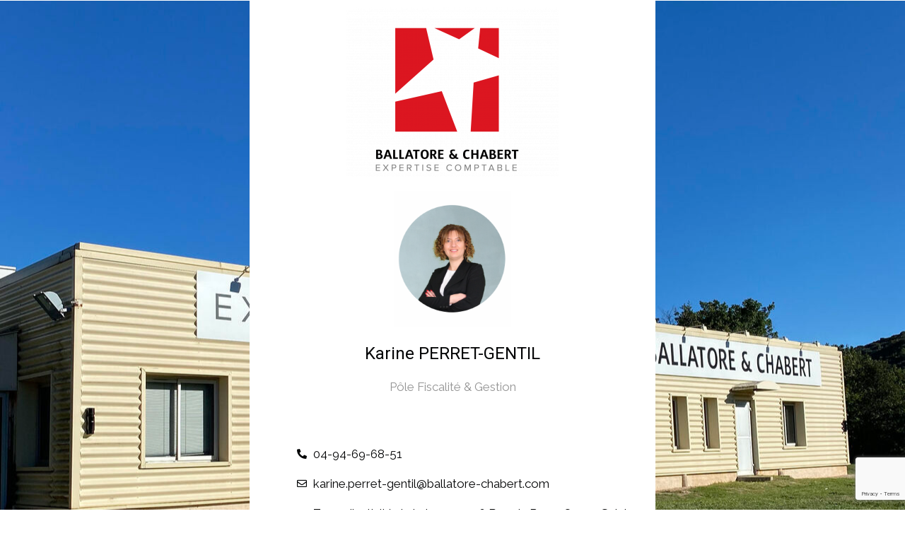

--- FILE ---
content_type: text/html; charset=utf-8
request_url: https://www.google.com/recaptcha/api2/anchor?ar=1&k=6LcST50eAAAAABc7PCDfXA2m6kF3sW_NUCG4Rina&co=aHR0cHM6Ly93d3cuYmFsbGF0b3JlLWNoYWJlcnQuY29tOjQ0Mw..&hl=en&v=PoyoqOPhxBO7pBk68S4YbpHZ&size=invisible&anchor-ms=20000&execute-ms=30000&cb=ym9ejlz5x4da
body_size: 48691
content:
<!DOCTYPE HTML><html dir="ltr" lang="en"><head><meta http-equiv="Content-Type" content="text/html; charset=UTF-8">
<meta http-equiv="X-UA-Compatible" content="IE=edge">
<title>reCAPTCHA</title>
<style type="text/css">
/* cyrillic-ext */
@font-face {
  font-family: 'Roboto';
  font-style: normal;
  font-weight: 400;
  font-stretch: 100%;
  src: url(//fonts.gstatic.com/s/roboto/v48/KFO7CnqEu92Fr1ME7kSn66aGLdTylUAMa3GUBHMdazTgWw.woff2) format('woff2');
  unicode-range: U+0460-052F, U+1C80-1C8A, U+20B4, U+2DE0-2DFF, U+A640-A69F, U+FE2E-FE2F;
}
/* cyrillic */
@font-face {
  font-family: 'Roboto';
  font-style: normal;
  font-weight: 400;
  font-stretch: 100%;
  src: url(//fonts.gstatic.com/s/roboto/v48/KFO7CnqEu92Fr1ME7kSn66aGLdTylUAMa3iUBHMdazTgWw.woff2) format('woff2');
  unicode-range: U+0301, U+0400-045F, U+0490-0491, U+04B0-04B1, U+2116;
}
/* greek-ext */
@font-face {
  font-family: 'Roboto';
  font-style: normal;
  font-weight: 400;
  font-stretch: 100%;
  src: url(//fonts.gstatic.com/s/roboto/v48/KFO7CnqEu92Fr1ME7kSn66aGLdTylUAMa3CUBHMdazTgWw.woff2) format('woff2');
  unicode-range: U+1F00-1FFF;
}
/* greek */
@font-face {
  font-family: 'Roboto';
  font-style: normal;
  font-weight: 400;
  font-stretch: 100%;
  src: url(//fonts.gstatic.com/s/roboto/v48/KFO7CnqEu92Fr1ME7kSn66aGLdTylUAMa3-UBHMdazTgWw.woff2) format('woff2');
  unicode-range: U+0370-0377, U+037A-037F, U+0384-038A, U+038C, U+038E-03A1, U+03A3-03FF;
}
/* math */
@font-face {
  font-family: 'Roboto';
  font-style: normal;
  font-weight: 400;
  font-stretch: 100%;
  src: url(//fonts.gstatic.com/s/roboto/v48/KFO7CnqEu92Fr1ME7kSn66aGLdTylUAMawCUBHMdazTgWw.woff2) format('woff2');
  unicode-range: U+0302-0303, U+0305, U+0307-0308, U+0310, U+0312, U+0315, U+031A, U+0326-0327, U+032C, U+032F-0330, U+0332-0333, U+0338, U+033A, U+0346, U+034D, U+0391-03A1, U+03A3-03A9, U+03B1-03C9, U+03D1, U+03D5-03D6, U+03F0-03F1, U+03F4-03F5, U+2016-2017, U+2034-2038, U+203C, U+2040, U+2043, U+2047, U+2050, U+2057, U+205F, U+2070-2071, U+2074-208E, U+2090-209C, U+20D0-20DC, U+20E1, U+20E5-20EF, U+2100-2112, U+2114-2115, U+2117-2121, U+2123-214F, U+2190, U+2192, U+2194-21AE, U+21B0-21E5, U+21F1-21F2, U+21F4-2211, U+2213-2214, U+2216-22FF, U+2308-230B, U+2310, U+2319, U+231C-2321, U+2336-237A, U+237C, U+2395, U+239B-23B7, U+23D0, U+23DC-23E1, U+2474-2475, U+25AF, U+25B3, U+25B7, U+25BD, U+25C1, U+25CA, U+25CC, U+25FB, U+266D-266F, U+27C0-27FF, U+2900-2AFF, U+2B0E-2B11, U+2B30-2B4C, U+2BFE, U+3030, U+FF5B, U+FF5D, U+1D400-1D7FF, U+1EE00-1EEFF;
}
/* symbols */
@font-face {
  font-family: 'Roboto';
  font-style: normal;
  font-weight: 400;
  font-stretch: 100%;
  src: url(//fonts.gstatic.com/s/roboto/v48/KFO7CnqEu92Fr1ME7kSn66aGLdTylUAMaxKUBHMdazTgWw.woff2) format('woff2');
  unicode-range: U+0001-000C, U+000E-001F, U+007F-009F, U+20DD-20E0, U+20E2-20E4, U+2150-218F, U+2190, U+2192, U+2194-2199, U+21AF, U+21E6-21F0, U+21F3, U+2218-2219, U+2299, U+22C4-22C6, U+2300-243F, U+2440-244A, U+2460-24FF, U+25A0-27BF, U+2800-28FF, U+2921-2922, U+2981, U+29BF, U+29EB, U+2B00-2BFF, U+4DC0-4DFF, U+FFF9-FFFB, U+10140-1018E, U+10190-1019C, U+101A0, U+101D0-101FD, U+102E0-102FB, U+10E60-10E7E, U+1D2C0-1D2D3, U+1D2E0-1D37F, U+1F000-1F0FF, U+1F100-1F1AD, U+1F1E6-1F1FF, U+1F30D-1F30F, U+1F315, U+1F31C, U+1F31E, U+1F320-1F32C, U+1F336, U+1F378, U+1F37D, U+1F382, U+1F393-1F39F, U+1F3A7-1F3A8, U+1F3AC-1F3AF, U+1F3C2, U+1F3C4-1F3C6, U+1F3CA-1F3CE, U+1F3D4-1F3E0, U+1F3ED, U+1F3F1-1F3F3, U+1F3F5-1F3F7, U+1F408, U+1F415, U+1F41F, U+1F426, U+1F43F, U+1F441-1F442, U+1F444, U+1F446-1F449, U+1F44C-1F44E, U+1F453, U+1F46A, U+1F47D, U+1F4A3, U+1F4B0, U+1F4B3, U+1F4B9, U+1F4BB, U+1F4BF, U+1F4C8-1F4CB, U+1F4D6, U+1F4DA, U+1F4DF, U+1F4E3-1F4E6, U+1F4EA-1F4ED, U+1F4F7, U+1F4F9-1F4FB, U+1F4FD-1F4FE, U+1F503, U+1F507-1F50B, U+1F50D, U+1F512-1F513, U+1F53E-1F54A, U+1F54F-1F5FA, U+1F610, U+1F650-1F67F, U+1F687, U+1F68D, U+1F691, U+1F694, U+1F698, U+1F6AD, U+1F6B2, U+1F6B9-1F6BA, U+1F6BC, U+1F6C6-1F6CF, U+1F6D3-1F6D7, U+1F6E0-1F6EA, U+1F6F0-1F6F3, U+1F6F7-1F6FC, U+1F700-1F7FF, U+1F800-1F80B, U+1F810-1F847, U+1F850-1F859, U+1F860-1F887, U+1F890-1F8AD, U+1F8B0-1F8BB, U+1F8C0-1F8C1, U+1F900-1F90B, U+1F93B, U+1F946, U+1F984, U+1F996, U+1F9E9, U+1FA00-1FA6F, U+1FA70-1FA7C, U+1FA80-1FA89, U+1FA8F-1FAC6, U+1FACE-1FADC, U+1FADF-1FAE9, U+1FAF0-1FAF8, U+1FB00-1FBFF;
}
/* vietnamese */
@font-face {
  font-family: 'Roboto';
  font-style: normal;
  font-weight: 400;
  font-stretch: 100%;
  src: url(//fonts.gstatic.com/s/roboto/v48/KFO7CnqEu92Fr1ME7kSn66aGLdTylUAMa3OUBHMdazTgWw.woff2) format('woff2');
  unicode-range: U+0102-0103, U+0110-0111, U+0128-0129, U+0168-0169, U+01A0-01A1, U+01AF-01B0, U+0300-0301, U+0303-0304, U+0308-0309, U+0323, U+0329, U+1EA0-1EF9, U+20AB;
}
/* latin-ext */
@font-face {
  font-family: 'Roboto';
  font-style: normal;
  font-weight: 400;
  font-stretch: 100%;
  src: url(//fonts.gstatic.com/s/roboto/v48/KFO7CnqEu92Fr1ME7kSn66aGLdTylUAMa3KUBHMdazTgWw.woff2) format('woff2');
  unicode-range: U+0100-02BA, U+02BD-02C5, U+02C7-02CC, U+02CE-02D7, U+02DD-02FF, U+0304, U+0308, U+0329, U+1D00-1DBF, U+1E00-1E9F, U+1EF2-1EFF, U+2020, U+20A0-20AB, U+20AD-20C0, U+2113, U+2C60-2C7F, U+A720-A7FF;
}
/* latin */
@font-face {
  font-family: 'Roboto';
  font-style: normal;
  font-weight: 400;
  font-stretch: 100%;
  src: url(//fonts.gstatic.com/s/roboto/v48/KFO7CnqEu92Fr1ME7kSn66aGLdTylUAMa3yUBHMdazQ.woff2) format('woff2');
  unicode-range: U+0000-00FF, U+0131, U+0152-0153, U+02BB-02BC, U+02C6, U+02DA, U+02DC, U+0304, U+0308, U+0329, U+2000-206F, U+20AC, U+2122, U+2191, U+2193, U+2212, U+2215, U+FEFF, U+FFFD;
}
/* cyrillic-ext */
@font-face {
  font-family: 'Roboto';
  font-style: normal;
  font-weight: 500;
  font-stretch: 100%;
  src: url(//fonts.gstatic.com/s/roboto/v48/KFO7CnqEu92Fr1ME7kSn66aGLdTylUAMa3GUBHMdazTgWw.woff2) format('woff2');
  unicode-range: U+0460-052F, U+1C80-1C8A, U+20B4, U+2DE0-2DFF, U+A640-A69F, U+FE2E-FE2F;
}
/* cyrillic */
@font-face {
  font-family: 'Roboto';
  font-style: normal;
  font-weight: 500;
  font-stretch: 100%;
  src: url(//fonts.gstatic.com/s/roboto/v48/KFO7CnqEu92Fr1ME7kSn66aGLdTylUAMa3iUBHMdazTgWw.woff2) format('woff2');
  unicode-range: U+0301, U+0400-045F, U+0490-0491, U+04B0-04B1, U+2116;
}
/* greek-ext */
@font-face {
  font-family: 'Roboto';
  font-style: normal;
  font-weight: 500;
  font-stretch: 100%;
  src: url(//fonts.gstatic.com/s/roboto/v48/KFO7CnqEu92Fr1ME7kSn66aGLdTylUAMa3CUBHMdazTgWw.woff2) format('woff2');
  unicode-range: U+1F00-1FFF;
}
/* greek */
@font-face {
  font-family: 'Roboto';
  font-style: normal;
  font-weight: 500;
  font-stretch: 100%;
  src: url(//fonts.gstatic.com/s/roboto/v48/KFO7CnqEu92Fr1ME7kSn66aGLdTylUAMa3-UBHMdazTgWw.woff2) format('woff2');
  unicode-range: U+0370-0377, U+037A-037F, U+0384-038A, U+038C, U+038E-03A1, U+03A3-03FF;
}
/* math */
@font-face {
  font-family: 'Roboto';
  font-style: normal;
  font-weight: 500;
  font-stretch: 100%;
  src: url(//fonts.gstatic.com/s/roboto/v48/KFO7CnqEu92Fr1ME7kSn66aGLdTylUAMawCUBHMdazTgWw.woff2) format('woff2');
  unicode-range: U+0302-0303, U+0305, U+0307-0308, U+0310, U+0312, U+0315, U+031A, U+0326-0327, U+032C, U+032F-0330, U+0332-0333, U+0338, U+033A, U+0346, U+034D, U+0391-03A1, U+03A3-03A9, U+03B1-03C9, U+03D1, U+03D5-03D6, U+03F0-03F1, U+03F4-03F5, U+2016-2017, U+2034-2038, U+203C, U+2040, U+2043, U+2047, U+2050, U+2057, U+205F, U+2070-2071, U+2074-208E, U+2090-209C, U+20D0-20DC, U+20E1, U+20E5-20EF, U+2100-2112, U+2114-2115, U+2117-2121, U+2123-214F, U+2190, U+2192, U+2194-21AE, U+21B0-21E5, U+21F1-21F2, U+21F4-2211, U+2213-2214, U+2216-22FF, U+2308-230B, U+2310, U+2319, U+231C-2321, U+2336-237A, U+237C, U+2395, U+239B-23B7, U+23D0, U+23DC-23E1, U+2474-2475, U+25AF, U+25B3, U+25B7, U+25BD, U+25C1, U+25CA, U+25CC, U+25FB, U+266D-266F, U+27C0-27FF, U+2900-2AFF, U+2B0E-2B11, U+2B30-2B4C, U+2BFE, U+3030, U+FF5B, U+FF5D, U+1D400-1D7FF, U+1EE00-1EEFF;
}
/* symbols */
@font-face {
  font-family: 'Roboto';
  font-style: normal;
  font-weight: 500;
  font-stretch: 100%;
  src: url(//fonts.gstatic.com/s/roboto/v48/KFO7CnqEu92Fr1ME7kSn66aGLdTylUAMaxKUBHMdazTgWw.woff2) format('woff2');
  unicode-range: U+0001-000C, U+000E-001F, U+007F-009F, U+20DD-20E0, U+20E2-20E4, U+2150-218F, U+2190, U+2192, U+2194-2199, U+21AF, U+21E6-21F0, U+21F3, U+2218-2219, U+2299, U+22C4-22C6, U+2300-243F, U+2440-244A, U+2460-24FF, U+25A0-27BF, U+2800-28FF, U+2921-2922, U+2981, U+29BF, U+29EB, U+2B00-2BFF, U+4DC0-4DFF, U+FFF9-FFFB, U+10140-1018E, U+10190-1019C, U+101A0, U+101D0-101FD, U+102E0-102FB, U+10E60-10E7E, U+1D2C0-1D2D3, U+1D2E0-1D37F, U+1F000-1F0FF, U+1F100-1F1AD, U+1F1E6-1F1FF, U+1F30D-1F30F, U+1F315, U+1F31C, U+1F31E, U+1F320-1F32C, U+1F336, U+1F378, U+1F37D, U+1F382, U+1F393-1F39F, U+1F3A7-1F3A8, U+1F3AC-1F3AF, U+1F3C2, U+1F3C4-1F3C6, U+1F3CA-1F3CE, U+1F3D4-1F3E0, U+1F3ED, U+1F3F1-1F3F3, U+1F3F5-1F3F7, U+1F408, U+1F415, U+1F41F, U+1F426, U+1F43F, U+1F441-1F442, U+1F444, U+1F446-1F449, U+1F44C-1F44E, U+1F453, U+1F46A, U+1F47D, U+1F4A3, U+1F4B0, U+1F4B3, U+1F4B9, U+1F4BB, U+1F4BF, U+1F4C8-1F4CB, U+1F4D6, U+1F4DA, U+1F4DF, U+1F4E3-1F4E6, U+1F4EA-1F4ED, U+1F4F7, U+1F4F9-1F4FB, U+1F4FD-1F4FE, U+1F503, U+1F507-1F50B, U+1F50D, U+1F512-1F513, U+1F53E-1F54A, U+1F54F-1F5FA, U+1F610, U+1F650-1F67F, U+1F687, U+1F68D, U+1F691, U+1F694, U+1F698, U+1F6AD, U+1F6B2, U+1F6B9-1F6BA, U+1F6BC, U+1F6C6-1F6CF, U+1F6D3-1F6D7, U+1F6E0-1F6EA, U+1F6F0-1F6F3, U+1F6F7-1F6FC, U+1F700-1F7FF, U+1F800-1F80B, U+1F810-1F847, U+1F850-1F859, U+1F860-1F887, U+1F890-1F8AD, U+1F8B0-1F8BB, U+1F8C0-1F8C1, U+1F900-1F90B, U+1F93B, U+1F946, U+1F984, U+1F996, U+1F9E9, U+1FA00-1FA6F, U+1FA70-1FA7C, U+1FA80-1FA89, U+1FA8F-1FAC6, U+1FACE-1FADC, U+1FADF-1FAE9, U+1FAF0-1FAF8, U+1FB00-1FBFF;
}
/* vietnamese */
@font-face {
  font-family: 'Roboto';
  font-style: normal;
  font-weight: 500;
  font-stretch: 100%;
  src: url(//fonts.gstatic.com/s/roboto/v48/KFO7CnqEu92Fr1ME7kSn66aGLdTylUAMa3OUBHMdazTgWw.woff2) format('woff2');
  unicode-range: U+0102-0103, U+0110-0111, U+0128-0129, U+0168-0169, U+01A0-01A1, U+01AF-01B0, U+0300-0301, U+0303-0304, U+0308-0309, U+0323, U+0329, U+1EA0-1EF9, U+20AB;
}
/* latin-ext */
@font-face {
  font-family: 'Roboto';
  font-style: normal;
  font-weight: 500;
  font-stretch: 100%;
  src: url(//fonts.gstatic.com/s/roboto/v48/KFO7CnqEu92Fr1ME7kSn66aGLdTylUAMa3KUBHMdazTgWw.woff2) format('woff2');
  unicode-range: U+0100-02BA, U+02BD-02C5, U+02C7-02CC, U+02CE-02D7, U+02DD-02FF, U+0304, U+0308, U+0329, U+1D00-1DBF, U+1E00-1E9F, U+1EF2-1EFF, U+2020, U+20A0-20AB, U+20AD-20C0, U+2113, U+2C60-2C7F, U+A720-A7FF;
}
/* latin */
@font-face {
  font-family: 'Roboto';
  font-style: normal;
  font-weight: 500;
  font-stretch: 100%;
  src: url(//fonts.gstatic.com/s/roboto/v48/KFO7CnqEu92Fr1ME7kSn66aGLdTylUAMa3yUBHMdazQ.woff2) format('woff2');
  unicode-range: U+0000-00FF, U+0131, U+0152-0153, U+02BB-02BC, U+02C6, U+02DA, U+02DC, U+0304, U+0308, U+0329, U+2000-206F, U+20AC, U+2122, U+2191, U+2193, U+2212, U+2215, U+FEFF, U+FFFD;
}
/* cyrillic-ext */
@font-face {
  font-family: 'Roboto';
  font-style: normal;
  font-weight: 900;
  font-stretch: 100%;
  src: url(//fonts.gstatic.com/s/roboto/v48/KFO7CnqEu92Fr1ME7kSn66aGLdTylUAMa3GUBHMdazTgWw.woff2) format('woff2');
  unicode-range: U+0460-052F, U+1C80-1C8A, U+20B4, U+2DE0-2DFF, U+A640-A69F, U+FE2E-FE2F;
}
/* cyrillic */
@font-face {
  font-family: 'Roboto';
  font-style: normal;
  font-weight: 900;
  font-stretch: 100%;
  src: url(//fonts.gstatic.com/s/roboto/v48/KFO7CnqEu92Fr1ME7kSn66aGLdTylUAMa3iUBHMdazTgWw.woff2) format('woff2');
  unicode-range: U+0301, U+0400-045F, U+0490-0491, U+04B0-04B1, U+2116;
}
/* greek-ext */
@font-face {
  font-family: 'Roboto';
  font-style: normal;
  font-weight: 900;
  font-stretch: 100%;
  src: url(//fonts.gstatic.com/s/roboto/v48/KFO7CnqEu92Fr1ME7kSn66aGLdTylUAMa3CUBHMdazTgWw.woff2) format('woff2');
  unicode-range: U+1F00-1FFF;
}
/* greek */
@font-face {
  font-family: 'Roboto';
  font-style: normal;
  font-weight: 900;
  font-stretch: 100%;
  src: url(//fonts.gstatic.com/s/roboto/v48/KFO7CnqEu92Fr1ME7kSn66aGLdTylUAMa3-UBHMdazTgWw.woff2) format('woff2');
  unicode-range: U+0370-0377, U+037A-037F, U+0384-038A, U+038C, U+038E-03A1, U+03A3-03FF;
}
/* math */
@font-face {
  font-family: 'Roboto';
  font-style: normal;
  font-weight: 900;
  font-stretch: 100%;
  src: url(//fonts.gstatic.com/s/roboto/v48/KFO7CnqEu92Fr1ME7kSn66aGLdTylUAMawCUBHMdazTgWw.woff2) format('woff2');
  unicode-range: U+0302-0303, U+0305, U+0307-0308, U+0310, U+0312, U+0315, U+031A, U+0326-0327, U+032C, U+032F-0330, U+0332-0333, U+0338, U+033A, U+0346, U+034D, U+0391-03A1, U+03A3-03A9, U+03B1-03C9, U+03D1, U+03D5-03D6, U+03F0-03F1, U+03F4-03F5, U+2016-2017, U+2034-2038, U+203C, U+2040, U+2043, U+2047, U+2050, U+2057, U+205F, U+2070-2071, U+2074-208E, U+2090-209C, U+20D0-20DC, U+20E1, U+20E5-20EF, U+2100-2112, U+2114-2115, U+2117-2121, U+2123-214F, U+2190, U+2192, U+2194-21AE, U+21B0-21E5, U+21F1-21F2, U+21F4-2211, U+2213-2214, U+2216-22FF, U+2308-230B, U+2310, U+2319, U+231C-2321, U+2336-237A, U+237C, U+2395, U+239B-23B7, U+23D0, U+23DC-23E1, U+2474-2475, U+25AF, U+25B3, U+25B7, U+25BD, U+25C1, U+25CA, U+25CC, U+25FB, U+266D-266F, U+27C0-27FF, U+2900-2AFF, U+2B0E-2B11, U+2B30-2B4C, U+2BFE, U+3030, U+FF5B, U+FF5D, U+1D400-1D7FF, U+1EE00-1EEFF;
}
/* symbols */
@font-face {
  font-family: 'Roboto';
  font-style: normal;
  font-weight: 900;
  font-stretch: 100%;
  src: url(//fonts.gstatic.com/s/roboto/v48/KFO7CnqEu92Fr1ME7kSn66aGLdTylUAMaxKUBHMdazTgWw.woff2) format('woff2');
  unicode-range: U+0001-000C, U+000E-001F, U+007F-009F, U+20DD-20E0, U+20E2-20E4, U+2150-218F, U+2190, U+2192, U+2194-2199, U+21AF, U+21E6-21F0, U+21F3, U+2218-2219, U+2299, U+22C4-22C6, U+2300-243F, U+2440-244A, U+2460-24FF, U+25A0-27BF, U+2800-28FF, U+2921-2922, U+2981, U+29BF, U+29EB, U+2B00-2BFF, U+4DC0-4DFF, U+FFF9-FFFB, U+10140-1018E, U+10190-1019C, U+101A0, U+101D0-101FD, U+102E0-102FB, U+10E60-10E7E, U+1D2C0-1D2D3, U+1D2E0-1D37F, U+1F000-1F0FF, U+1F100-1F1AD, U+1F1E6-1F1FF, U+1F30D-1F30F, U+1F315, U+1F31C, U+1F31E, U+1F320-1F32C, U+1F336, U+1F378, U+1F37D, U+1F382, U+1F393-1F39F, U+1F3A7-1F3A8, U+1F3AC-1F3AF, U+1F3C2, U+1F3C4-1F3C6, U+1F3CA-1F3CE, U+1F3D4-1F3E0, U+1F3ED, U+1F3F1-1F3F3, U+1F3F5-1F3F7, U+1F408, U+1F415, U+1F41F, U+1F426, U+1F43F, U+1F441-1F442, U+1F444, U+1F446-1F449, U+1F44C-1F44E, U+1F453, U+1F46A, U+1F47D, U+1F4A3, U+1F4B0, U+1F4B3, U+1F4B9, U+1F4BB, U+1F4BF, U+1F4C8-1F4CB, U+1F4D6, U+1F4DA, U+1F4DF, U+1F4E3-1F4E6, U+1F4EA-1F4ED, U+1F4F7, U+1F4F9-1F4FB, U+1F4FD-1F4FE, U+1F503, U+1F507-1F50B, U+1F50D, U+1F512-1F513, U+1F53E-1F54A, U+1F54F-1F5FA, U+1F610, U+1F650-1F67F, U+1F687, U+1F68D, U+1F691, U+1F694, U+1F698, U+1F6AD, U+1F6B2, U+1F6B9-1F6BA, U+1F6BC, U+1F6C6-1F6CF, U+1F6D3-1F6D7, U+1F6E0-1F6EA, U+1F6F0-1F6F3, U+1F6F7-1F6FC, U+1F700-1F7FF, U+1F800-1F80B, U+1F810-1F847, U+1F850-1F859, U+1F860-1F887, U+1F890-1F8AD, U+1F8B0-1F8BB, U+1F8C0-1F8C1, U+1F900-1F90B, U+1F93B, U+1F946, U+1F984, U+1F996, U+1F9E9, U+1FA00-1FA6F, U+1FA70-1FA7C, U+1FA80-1FA89, U+1FA8F-1FAC6, U+1FACE-1FADC, U+1FADF-1FAE9, U+1FAF0-1FAF8, U+1FB00-1FBFF;
}
/* vietnamese */
@font-face {
  font-family: 'Roboto';
  font-style: normal;
  font-weight: 900;
  font-stretch: 100%;
  src: url(//fonts.gstatic.com/s/roboto/v48/KFO7CnqEu92Fr1ME7kSn66aGLdTylUAMa3OUBHMdazTgWw.woff2) format('woff2');
  unicode-range: U+0102-0103, U+0110-0111, U+0128-0129, U+0168-0169, U+01A0-01A1, U+01AF-01B0, U+0300-0301, U+0303-0304, U+0308-0309, U+0323, U+0329, U+1EA0-1EF9, U+20AB;
}
/* latin-ext */
@font-face {
  font-family: 'Roboto';
  font-style: normal;
  font-weight: 900;
  font-stretch: 100%;
  src: url(//fonts.gstatic.com/s/roboto/v48/KFO7CnqEu92Fr1ME7kSn66aGLdTylUAMa3KUBHMdazTgWw.woff2) format('woff2');
  unicode-range: U+0100-02BA, U+02BD-02C5, U+02C7-02CC, U+02CE-02D7, U+02DD-02FF, U+0304, U+0308, U+0329, U+1D00-1DBF, U+1E00-1E9F, U+1EF2-1EFF, U+2020, U+20A0-20AB, U+20AD-20C0, U+2113, U+2C60-2C7F, U+A720-A7FF;
}
/* latin */
@font-face {
  font-family: 'Roboto';
  font-style: normal;
  font-weight: 900;
  font-stretch: 100%;
  src: url(//fonts.gstatic.com/s/roboto/v48/KFO7CnqEu92Fr1ME7kSn66aGLdTylUAMa3yUBHMdazQ.woff2) format('woff2');
  unicode-range: U+0000-00FF, U+0131, U+0152-0153, U+02BB-02BC, U+02C6, U+02DA, U+02DC, U+0304, U+0308, U+0329, U+2000-206F, U+20AC, U+2122, U+2191, U+2193, U+2212, U+2215, U+FEFF, U+FFFD;
}

</style>
<link rel="stylesheet" type="text/css" href="https://www.gstatic.com/recaptcha/releases/PoyoqOPhxBO7pBk68S4YbpHZ/styles__ltr.css">
<script nonce="rbUuqr6fWuMkEXgU-T_slQ" type="text/javascript">window['__recaptcha_api'] = 'https://www.google.com/recaptcha/api2/';</script>
<script type="text/javascript" src="https://www.gstatic.com/recaptcha/releases/PoyoqOPhxBO7pBk68S4YbpHZ/recaptcha__en.js" nonce="rbUuqr6fWuMkEXgU-T_slQ">
      
    </script></head>
<body><div id="rc-anchor-alert" class="rc-anchor-alert"></div>
<input type="hidden" id="recaptcha-token" value="[base64]">
<script type="text/javascript" nonce="rbUuqr6fWuMkEXgU-T_slQ">
      recaptcha.anchor.Main.init("[\x22ainput\x22,[\x22bgdata\x22,\x22\x22,\[base64]/[base64]/UltIKytdPWE6KGE8MjA0OD9SW0grK109YT4+NnwxOTI6KChhJjY0NTEyKT09NTUyOTYmJnErMTxoLmxlbmd0aCYmKGguY2hhckNvZGVBdChxKzEpJjY0NTEyKT09NTYzMjA/[base64]/MjU1OlI/[base64]/[base64]/[base64]/[base64]/[base64]/[base64]/[base64]/[base64]/[base64]/[base64]\x22,\[base64]\x22,\x22wrrDvMOZbylBwrw/woVGSMKSXMOfZsOiZ251XsK9GSvDm8OwZ8K0fCF1wo/DjMOSw4XDo8KsI18cw5YwJgXDoHnDncOLA8KOwq7DhTvDrMOJw7V2w7cXwrxGwoJYw7DCgjNDw50aTT5kwpbDocKww6PCtcKSwp7Dg8KKw70JWWgadcKVw78qRFd6FipFOXrDlsKywoU4IMKrw48KecKEV0HCqQDDu8KWwoHDp1YKw5vCowFUCsKJw5nDs2U9FcO/[base64]/ComzDosObORTDmj/CkMOwPWB2w5ROw4HDs8Opw75GEgrCg8OYFnRDDU8HBcOvwrtdwp58IA9ww7dSwrrCvsOVw5XDh8Omwq9oUcKFw5RRw5TDtsOAw65AfcOrSCfDlsOWwod6OsKBw6TCiMOgbcKXw6tcw6hdw5NVwoTDj8KNw7Q6w4TCgH/DjkgWw4TDuk3Ciix/[base64]/CocKOwoTCjMOfQyJVw4TDmgrDscKAw5xUZsKGw5NYTcOgH8OTLhbCqsOiO8OybsO/wq4qXcKGwr3DpXR2wrAXEj8dMMOuXxTCokMEFMODXMOow43DiTfCkmbDr3kQw6XCpHk8woHCij56NzPDpMOew50kw5NlAQPCkWJ5wr/CrnYDBnzDl8O3w7zDhj9HZ8Kaw5U6w6XChcKVwofDkMOMMcKgwrgGKsOMU8KYYMOMPWomwpDCscK5PsKAeQdPM8OwBDnDhMOLw40vYinDk1nCnQzCpsOvw63DpxnCshPCrcOWwqsSw6JBwrUbwrLCpMKtwo/CkSJVw5J3fn3Do8KRwp5le24ZdFZ3VG/Di8KKTSA6LxpAXcOlLsOcMMK1aR/ClsOJKwDDqMK1O8KTw77DqgZ5MxcCwqgBR8OnwrzCqwl6AsKHXDDDjMOywqNFw70IEMOHASrDkwbChhMWw70rw6nDj8KMw4XCpGwBLnxKQMOCFcOhO8Olw5jDmzlAwoTClsOveQw9ZcOwZ8O8wobDscO1MgfDpcK7w5ogw5AKHX/DgcKmWCzCn0RPw4bCqcKAVsKDwrvCtXkyw6TDksKWIMOPBMOXwp4jAU/[base64]/[base64]/[base64]/CvksIw6rDhcKFBsO9J8KzGsK6aWXCnUdMU17Ds8KCwotGJMK5w7DDlMK3RmPCtw3DrcO8I8KIwqIywoXCjcOzwo/[base64]/DnMOyw5MrwrAuwoMFHS7DlcOzKsOOasKsRi1AwrzDnQtia0nCt2pMEMKjNSx8wqTClsKRMjTDlMOBNMKtw7/[base64]/EMOwwpDChFRZUcK4wrvCl8O3ElB6w7nDuMOMwr1sNsOQw4PCkjQcY1nDhRfCq8Opw5wvw67DsMKQwqfCmTbDtF7CtyTDk8OCwo9tw4JxfsKJwqcZUittLcKNPl8wP8Kyw5UVw5XCjFDCilXDkXLDi8KYwqPCi0zDisKOwprDvGfCssOww7/[base64]/wrnDjw7CrMO+bGDCjXHCm1NmHzowwrYqTsO+IMKyw4vDnynDtTXDiXhSTiUrwoUDXsKbwr9Bwqo8aU0eBsO2JwXCtsOLZgAfwqHDozjCjWPDiW/Ci0QjG0cTw4MXw7/DpEjDuXvDqMOjw6Abwq3CsR0hOB0VwqTCs0VVFDg3DgrCtsOsw7sqwpg0w6w7NMOXAsK4w4cNwpBoXH/[base64]/Dp8KkU8KKw73DrMKRw5DDkwh6akYvw6RZOMONw4gsJj/DvBvCtsK3w7jDv8K9w6rCssK3KifDmcK8wqXCiWHCvsOfNkbClsOOwpDDplfCuxMvwpc5w67DhcKWQT5hI3fCjMOywrPCl8KUccOCV8OfBMKrZsKjNMObSkLCklZBI8KBwofDgsOOwoLCtn0DHcKJwp/[base64]/CtMKOdihTw7PCsMOjX8Kaw5zDv0vDmEPCtsKOwojDq8KXDj/DplfCmFLCmsK9HcOHdx5HY0MYwojCvFRCw6HDq8OyXsOvw5vCrWRsw7tRSsK4wqsIZjJMJCfCpGLCg0lGasOYw4JnZsOfwoYIeCjCgGMWw5bDu8KJKMKfdMKZNsO2wrXChMKtwrluwrVmWMObZ2HDrktNw53DrS7DrBADwpwKB8O/wrtlwp7DocOGwoFeXzQjwpPCh8OkZVHCicKpQ8Oaw4Egw7dJFcOiJsKmAMK+w551T8O0MWjCvW0HGU1hwoLCuFc9wprCosKOMsKYLsO4wo3DvMKlM0nDl8K8CXE1woLCtMOSMcKrG13DtsK2TivCksK/woNsw7FiwqfDq8OVXT1VJcOgdVvCqjRaH8KRTTXCj8KFwoQmSy3Ch0nCmnzCohrDmBsCw7VQw6fCg3vCnwxtLMO8fj8uw53CksOtAHDCmW/DvMO8w5QQw7ggw7QKcgvCmTnDkMKFw4dWwqIMN1snw7IcF8KlZ8OpfMOtwo9uw4PDmjw/w4rCjMKZRwXChcKnw7lrw77Ci8K1F8O6B3LCiBzDtAnCk2XChx7DnFZuwpJVwqXDlcK6w70swoE8I8OKIzRHw7HCjcO9w6LCukZ9w59bw6zCqMO/[base64]/[base64]/[base64]/DrxpMwqpiw4NAWMKyVV/[base64]/CgsKAZcKSwphyw47Drgc0wqRVDkECwq7DnE7CnsOrNsOow6/Ds8OBwoPCqjfDi8KwZ8OrwrYdwqrDisOJw7TCrMKwVcKOdktURcKXBSnDlBbDk8OhHcOKwrrDmMOMGhwTwqPDtMOKw64uw7fCvRXDt8OOw5DDn8OJw5nCqMOVwp0fMx5sNC/DrkMDw4Qyw41wGQBjMFzDkMO9w7vCt2HCksObLhHCsQfCu8KiB8KKDG7CocOkD8KRwrlUNX9+GsK/wrsow7nCrDBHwqTCscKfGsKZwrYyw6IeOcOsVwTCk8KyPsKgI2pNw4rCqsOVB8K+w6oAwohxLyhDw7XCuyIuAMOaLMKzeTIYw4Q7wrnCjMOwDcKqw7JaI8K2IMKoUmVcw57Ch8ODHsKHFsOXZ8OJecKPaMK1HDExBcKmw7pew6/CksOFw4ISIkDCjcOqwp3DsRQOLQl2wqLCq3xtw5HDmXDDrMKCwqwdXiPCn8K7KybDn8OfU2HCixHCvX9Wc8Knw6HDhMKswqx5dcO5QsK3wrxmwq/Crn8GZMOLTsK+bUUHwqbDoXR7w5YXEMKkAcOSI2/[base64]/w6w3V0HDrcOIw5HDrMKdw4DCuwDCnh7DqybDvEvCjhnCp8OTwqfDiULCu29hRcKewrPCozrCvUfCv2xjw65Fwr/DusOOw4nDhRMEbMOHw73DscKmQcOVwqvDusKow6rDhDt1w5AWwqFxw4ABwp3Clmw3w4p+CV/DlsOuTj3DiWjDlsO5MsOsw4N4w4Q4JMKyw57Dq8OKDnjCgDgoQwjDjBZ5wq0Pw5vCjEIvXWfCi25kGcKvVHJ2w6BwCDxew6TDl8KwKkVswq9+w4NIw4MsKcKyU8O8w5rCgMKkwpDDscKgw6YNwrfCiDtiwp/CrAvCt8KBBC/CqmPCr8O4c8OJeHJCw6lXw4JNfTDChjp3wpciw7x3CkYTcMO8XMOlSsKeCsKnw4Nzw5vDiMOAJUTCoRsewqARAcKPw47Dum44d2vDr0PCmF1vw6/Cgw0sasOOOADDn03DtTIJUivDmMKWw4QCSsOoesKgwqxRwoc5wrNiMF14wonDpsKfwo/DiFgewrPCqldIEEZfHMOWwoXCoHbCrjICwqrDgTMybF0KCcObF1nDisK8w4PDnsKbS3TDkhhkMsK5woAJWVnDscKCwrxVYmkTYsOTw6jDsSnDt8OWwqcSPzHCnVlMw4F9wpZuBsOhAAHDln/Cq8O+woQywp1cATjCqsKmSXTDl8Oew5bCqsO/XxNrL8Kewo7DkT1TLWtiwpYyN3PCm0jCvD56CMO6wqBew5/CoC7Do0LCkmbDj1rDiDfDr8KFCcOPbRpCwpMDMxI6w643w5hULMKcPhULZls/WAUiwpjCqEfDii7CtMOaw5sBwqs/w4LCmcOaw6F0F8OGwp3DusKXMw7CvEDDmcKZwoY4woUIw5ARCX/Cqmt2w54QbRLCn8O3GMKrdV3Cq0YcPsOQw50ZYXkOM8OZw4/ChQ9pwpPDncKkwozDgMOTMS50QsKiwqrCmsOlfnvDkMOQw4/DinTClsKtwprDpcKdwphnbQDCrMKmAsOhTCbCtMKlwqjChSogwrvDlUpzw5/[base64]/Dg8OYEEwOwp/CsCLCjToOwqfCucK6w7AMwovDssOAK8KcHMKcCMKFw6AzYBnDumgcVl3CtsOWKkIBBcK1w5gJwo01EsOMwp5Lwq5aw6dsBsOPI8KUwqB/WRM9w6N1wpPDqsO3W8O/NhbCksO3woQgwqTDssOcBMOHwpPCuMOLwp4zwqrCiMKlG0/CtWsuwq3ClMO6eG17ccOtLXbDmsOfwoh9w7XDksOzwow4wp3DoX18w4V1wrAnwrJJdBTCiDrCumTCkA/DhMOmdxHCrl8VPcKPeB7DncORw6wqKidNR0FHBMOCw4/[base64]/DgFFrO8OAfsO7RMOmfFfCi1PDsQhlwo/DgkjDjHItBAXDqMKoNsKdUDHDujt4HMKzwqpGBi/CiCpTw7RMw6vCgMO5wotIQ3rCgCLCoCdVw7HDjDQ+wo7DvFVmwq3CiVtrw6LCmD9BwoIow59AwoUUw51Rw4YiL8KcwpjDv1bCo8OUEsKQb8K+wo3ClwlXfAMNacK2w6TCgcKHAsKpwrVMw44EJyx/woPCu3Amw7zCtSREw6nDn29fw5xww57CmQ0/wrU/w7fCoMKXSy/Dpg5eOsOxZ8OLwqvCicOgUAY6GsO3w4LCugPDjMOJw6fCqcO2JMKXDSJHTwAKwp3ComluwpzDlcKywrY5w7wpwrzDsX7CjcO3BcKOwpN4KB0aMMKvwqURw5rDt8OYwqYxUcKHJcOuGWTDsMK4w5rDpCXChcKWVsOJdMOyH2dyJwU3wrENw4dUw5DCpjzDtFd1E8OcSm/DtmIJWcK+w6XCsW5XwoPCtjFYXWDCtG/[base64]/[base64]/[base64]/wpVJMyPCv8KKJwnDj8KETMKlw6dXw5c+IsOVw6TDrcOywojDj1LDl8KcwpbDosKvekzDq1RsbcKQwozDoMKNwo9tOAU5KRvCtjhQwrTCjER+w7LCisOyw6DCnsOAwq3Cn2fDn8O4w5jDjn/CtxrCrMORESp5wpFkQ0DDvMOmw5TCnnjDmX3DlMOBOkplwo8Uw5AVZScBUyU/fxFEFMOrN8O5DcK9wqjCpynCk8O4w65DYDN5JhnCuXs4w4XCg8Oww7/CnFUnw5fDryZXw5TCgAd6w6U3VsK8wrgvOcK1w7ARSioIw6DDpWpzH0wKZcKdw4BeUxYOFMKAaRjCh8KwLXfCh8KZOsOjd13CgcKiw4RnB8K7w7VrwonDhHw6w7nDolLClXHDmcKCwoTCghI6V8Ovwp9XLx3CmsKDCnYRw4wJIcKaFmA/[base64]/Cr8O9w5s5wr/[base64]/CmcKybxnDksO8w6kjw6TDvsOew61jc0XDtMKtOhXCqsKXw60nexYMw6VMJsKkw63Ck8OMXH8ywq5SfsO5wpxbPwp4w6JfRUXDg8KdRTLChXUMI8KOwpTCq8Ozw4XDrsKnw6Juw5/DvsK4wo9uw7zDgcOvwqbClcORWi4Vw63CosOaw6fDqAwQawdPw5zDk8OZR1TDonvCo8OtZX7CssKCZcKWwrrDnMOaw4HCmsKnwrJ9w44rwqZew5/[base64]/[base64]/Dt04iCMKZw6fDs1oIPcO6RsKHDSvDgsKfaDPCgMKTw7YWwqIAOxfDmsOhwq8EQsOvwrgqVMODU8OlA8OoO3Vqw7wcwoNmw4rDiGvDmzrCkMOlwrHChMKRNcKpw6/ClDDDl8KWAsOqcE9oDio2Z8KGwoPCkV83wrvCvg7CtjnCqS1KwpTDjMK0w5JoFFUtw53CmkDDmsKeJkUVwrFEYMK9w4Q2wqxnw5bDv2fDtWF5w7MGwqA+w6vDg8Opwq/DjsKlw4sFNcOIw4TCgCTDmMOpclzCnFjCr8OyPTHCk8K+RiPCjMOuwrEOJzw/wpHDkDM+DMOwCsOUw4PCoWDCn8KCBcKxwonDtBYkATfCuhvCu8KewrZGwoPCt8Opwr3DuSXDlsKew7nCkiouw6fClA3DicKFLVERITrCjcONXgnDhsKNwpECw6LCvGBXw79cw6HCmA/[base64]/CuU/Cv8KsG0pHw6bCqzjDoCnCucK0w5vChMK4w7RNwpcBRjjDtD56wqPCiMOwV8K0wrXDg8KvwqkpWsOlDcKlwrBnw4okTkcEQxHDicOZw5nDu1vCkGXDrEHDoW0mRXcxQTrCnsKtQ3kgw43CgMKowqt4JMK1wp1WVBnCg0c1wojCr8OOw7DDggoqSyrCo35QwowLLsOiwp/CiivDk8OZw7AFwqUKw4Rqw5Fcw6vDvcO7w57CgcOCNsO+w4pOw4nCsDsBc8OmIcKOw7rDssKwwobDnMKNYcKZw77ChB9qwr1twrsPeh3DlXrDhz1MKD0gw7l0FcOebsKHw5lLJMKPFMOJRgQMwrTCgcK5w5vCim/CvxPDmF5jw6wUwrZmwqPCgwR/woXDgBIwG8KDwoRrwonCiMKww4MvwpR8I8KifGvDhGxPDsKFKGESwoLCuMK9OcOTKSAsw7lERcKyAcKww5FGw7HCgMOjVRA+w6cOwqbCpS3CnsO6acO/PjnDqsOjwrVTw6VDw5bDlmTDo0Rfw7AiBSDDugIIIMOmwrXDgmYDwrfCvsOVXwYOw4nCtMOiw6fCo8OcXjJqwo4FwqjCoTsjbBHDmRPClsOhwoTClCB+DcKACcOMwqHDkVPCkUfDo8KKGFAjw5FtCinDo8OhUcOFw5/Dh0rCtMKEw5ckBXFKw4XCpcOaw6wiw4fDkWXDnyXDsx85w6TDhcOYw5DDhsK+w6rCu2oiwrEoesK2F3PCsxbDok9BwqIXIz8+FcKxwptnCko2TVXCgiXDk8KNF8KdQGDCgXodw5pcw6bCu2BWw5A+SBnCo8K2wqduw53Cj8K/eWIxwqPDgMK9w5h1BsO5w7pew7HDusOwwromw5dEw5HDmcKMSRvCkQbCkcOAPGJIwrgUI1DDi8OsNMKKw4dkw7Zdw4rDucKmw7gRwoHCnsOEw6/[base64]/DoMKiw4U6QTzDpMKzw7VpasKjdRLCn19twoRKwrbDpMOjcMKgwoHCn8KjwpjCnHxvw4LCkcK6NSbDg8ORw7tXMcKRPCUfCsK+dcObw7vCrE0BOsOobsOOw6XCuBTCn8O0XsKJJB/Ct8KuIsK9w65bXgA6ScKcNcO3w6vCpsKnwrs1ZsKObMOEw7tpw6fDrcKBWmLDkAkfw4wxGnlMw6HDin3ClsOOZHxjwosBNgjDi8OswpLDn8OFwqrCv8KJwq/DqDU8wq/DkEPCgsKGw5ErbAzDncO3w4fCq8KjwrQYwqLDgykFFE3DvRPCrHAhb3/DuywewozCvi87E8O+XkpLZMKJwozDicOBw7XDtGQoTcKeKsKpFsOBw5wsH8K2K8KRwp/DuADChMOpwoxkwrnCqhodFFjCuMORwp1yF2cjw5FCw7IrVMKIw5rCh38vw78WACzDn8KIw4liw6vDtMKiRcKgZSlyFyRydsO0woTDmMKQG0N6w7lGwo3DqMOsw6pww4bDiCF9w7/ClQLDnmnCr8O6w7o6wrPCnMKcwqkow6HCjMOMw4jDvMOcdcOZEVLDrXYjwrnCocK+wrk/wo7Dh8Oqwqc+HzDDu8O0w642wrNywqjCqQ4Nw4UywpDDi25/[base64]/DhDwULUF/[base64]/CuMOIwoRYLMOXacO6wr4SwpzCs8KoeFbDscKmw6TDjVkGwpNbcsOpwqFFfyjDmMKqQ25/[base64]/CkMOYRkFDwr5aTMOqLsKow7LCgE57P8Kvwrt8A0IvUsObw6fCoFDClcOtw6zDqsKqw6jCsMKlNsOHFx8SJHrDvsK/w7k2MMOCw5rCjGLCn8Odw6TCgMKKw6TDi8Kcw7bCp8KHwpYVw45PwoXClcKcaUHCrcKBCRwlw6MyXGULw6LDoA/CsVLDmMKhw7o/RSXCund1wo7CkQbDusKwScKyfcKoJSXCicKZcXTDvFcpZ8OqUsO3w58Vw4IFGnZ/wrdDw5A0a8OKAcKjwpVSC8O1woHCiMK8Jy1Sw442w7TDrj4kw5zDi8KaTjfDqsK6wp0nH8O4T8KKwq/DicKNJcOMEX9OwpA8esOuJMK1w5LDkxdtwpp2OjhawqPDqsKYKcOxwqoHw5zDjMKpwoDCngRtMsKsRMOOIx7CvEjCscOUwqvDksK4wrDDpsOlB2lywq93UXRLfcOmdgjCtcO8EcKMHcKfw5jCgDTDhgwqwr0nw51kwpPCqld8TcKKwqzDmFZGwqNkHsK0wpPCq8O/w7dcC8K5OxhLwqXDusOFYMKSaMKYHcKPwoRxw4LDsXg6w7BXDBYewpjDt8ORwqjCl3QRUcO7w6jCt8KTR8OUF8OGXWcbw7pQw4nClsK7w4nChcOwCMO2wp9NwokPXcOYwp3Cp1NnSMObAsOkwrlkDmvCn0jCulzDoxbCt8Omw5V/w7TDtsOdw7JTCiTCoDzDnBxsw45ZK2XCik/CpsK7w4pNN1g1w63CnsKqw4TCncOaEDpYw70LwoUDCj5LOsKVVRvDqMOWw43CpsOGwr7CiMOdwqjCkW/Cl8KoPjPCuT49GlZLwovCmsOdc8KCBsO0DFjDoMKKw7IIR8K7en50SsKGRMK3VwbCum/DnMOYwozDg8OoW8OZwoHDrsOpw4bDmFcXw6MAw7hNY3A3TCFGwqTDqFbCtVTCvybDkRrDrmHDgwvDssOhw50YckvCkXV7HcO5wp0CwrXDt8KswqQGw6sIF8OzPsKWwqFUBcKGwrzClcKcw4Vaw7V+w509wp5oOsO/woNLCGnCm1oww6jDpT7CmcO9wqkZGFXCjhNswoZ6wpc/[base64]/CjsK/EWzCtF/DsMKFw6XDs8KXRsO0HiDCkMKgwoHDg1/ClcOaGyvClMKTWkY+w6MSw6jDmm7DrHHDn8Kzw49AHFzDqlfDvMKiY8OtaMOoTsOVOC/Dmk9/wp1aasOnJxsqI1MawpHDmMKWOFPDrcOYw73DnMOqU3YRew7Cv8O3QsKOBjoUKxxbwp3CmEdRw6LCtcKHHjIJwpPCvsOywopFw6krw7HCnWxvw6QgLBRLwrbDmMKEworCtnzChR9YVcK4JsO7wqvDkcOsw7smMnp/[base64]/Cog1Fw7o2SMORVMKjMRQDwqNHUcOlwr7Dq8KmNcO6LMKuwq9ZZFTClcKfO8KWXcKpHiwswo0Yw4UtXMO1wqDClMOkwoxTJ8KzTj4nw6UbwpbCilHDlMK/w4EqwpvDiMKgL8O4L8K7bhN+wqVVIwTDvsK3J0Ztw5bCuMKNfMORBDjCvmzDpx8ZS8K0YMO2VcKkI8KMW8ODEcKow7PCkD3DrkXDlMKuS0fChXvCkMK6dcKfwq3CiMOrw7Rgw7DCk0YJBmnDqsKRw4XDmRLDkcKxwrJOAcOINcOHFMKuw7pvw7/DqGrDk1rCvlDDgATDnAzCpsO4wq14w5vCksOZwqJ/wrVNwq4cwpkPw5rCl8KiWi/DimzCtiHCh8O1WsOvGcKaEcKbUMOSB8KIFg5zTiHCi8K5QMOaw7YnCDAWHMOXwoZKBsOrG8OATcKewp3DrsKpwrMEXMKXNA7DtmHDnXXCsz3Cumd6wp4pQHgcccKBwqrDsCbDmywLw6zCoWrDvcOLMcKTw7B/woHDusOCwr8Pwp3DjsK0w41fw5JzwqXDl8Ofw4rCkxfDsS/CqMOQWDvClMK/KsOvworCvFTCkcKrw49TacKlw68LBcOMdcKrwrg3LcKWw53Ci8OwWxTDq1rDl2MfwoEmVFNCCxTDtEHCp8OQJyBXwos0wr1zw43DicKRw7sgIsKow5p3woYZwpfDuz/DimvCvsKYwqrDq03CrsOUwp7DoQfChMO0DcKaFxjCpzPCgULDrMOHBl5jwrfDnMO3w6RgdAMEwq/Di3jDksKlWiXCncOIw6PCkMKiwpnCuMK0wp0mwq3Cg3/CuCjDvlXDt8K/ayTDnMO5WcOSFcKuSGdvw5LDjlrDjhxSw4nCosOrw4ZKaMKzfAt9LMOvw50awpvCsMOvMMKxbiwmwqnDmknDkG5rIjnDo8KbwqNHw5sPwrnCni3DqsOsT8OSw70/[base64]/[base64]/XMKxSsO7w4rDmmcXwqAvYsKXNcOIw7/Dv8OIw4dzNsKOwoM3eMK9VitZw4zDqcOBwo3DlygXEkpmY8Kzwp/CohZ+w70VccOKwr1IbMKBw6/Ds0gVwp5Zwo5RwpkGwrvCrUTDisKUKxrDoW/[base64]/cMOtw6VSwrbDsmTCgMK9QmU3w5owwpU+VMKcYlMIfcOCeMOlw5vCuTtywr90wp3DmjUVwoV8w7rDh8KtJMKWw7/[base64]/ECvCnsOtOcK6QWTDpMK/XhDDl0zDqMK5EcOvHxPDvMOFb30bLUAkQMOgBwkswrx6BsKvw41Vw7LCuyVMwqzCi8KSw63Di8KbEcOcZR8+IDoWbD/DisOKF2JmJsKVdmrCrsKxw5rDjkESwqXCvcOnRQkmwp8dd8K8ccKYBBHCmsKawoYRK1jDocOnH8K5w48fw4jDghvCnTfDkCV/wqAbw6bDssOdwpQYBC7DisO6wqXDkz5Sw67Di8K/AsKcw5jDih7DrsK6wovCocKZw6bDi8OCwp/Di0jDnsOXw4doIhZIwr3DqcOkw7/[base64]/DmCPCh1zCkWg2L8OMwpNzIQxYbMKwwrcLwrvCpcO0w4Ytwp3DqgNlwpPCnDHDoMKcwpBYPkfDvCrCgkvCvxnDjcOAwrJpw6LCkFxzLcKQTQXCkzBdO1nDrw/Dt8K3w6HClsOow4PDkhnCtAAUfcODw5HCksOcccOCw6Rdwo/[base64]/[base64]/DhsORYkXDqsO3woBcwohXC2F3FcOPSBZFwoDCpsO/UhAwWlZ3KMK5bMOsMCHCqSQxf8KgGsOPcH0Uw7rDv8K5TcOFw4NNWhDDqyNTXl/CosO3w7DDuWfCsxTDvwXCisOxFh5qeMKiVwdJwo4/wp/[base64]/Cq8KOwpDCh8OnwoXCnsOSw79ufsKdCRMJw4nDj8OtRSnDql93S8KNGmzDnsK/[base64]/CsyDCuWrClljCriDDl8Otw63DlMOqRXwawroIwqTDpWLCpsKgwrLDvAZBc33Cs8K7Y1FfXMOcOwoNwrbDlD/CkMK3E3XCuMO7OMOUw5zCjcOAw4jDkMOiwpjChFdywpQgIMKLw4MbwrcnwpnCsh7DvcKEcSHDtcOAdWzDscOzcH1cCMO9YcKWwqLDu8OAw7TDnXMyLl/DrMKiwqR3wpXDm1/[base64]/DhBFCOwbDgMO/HMKBwpLDtCvDpMOzPsOaADxVYMOxbMOTPgIzRsOaDMKRwpzCrMKfw4/DgQVbw6h3wr7DisKXBMKrVMKiOcOQGMOCW8Kkw7LDoUXCqnLDsFZWfcOQw4TCtsOQwp/DiMOgV8OCwpvDhG06CTTCnwLCnxxWJsKpw5nDrBrDpnI2MMOBw7piwrFGdj/CsHkcYcK+wqvCpMOOw4BodcKyQ8KEw4F4wqEPwqLDl8KcwrkeQmrClcKlwogowr8nKMOJVsKUw73DgiMAQ8OBP8Ksw57DmsO1VTxIw6PDiwPDqwnCqgsgMFYmDDbDg8O1PygXwpbCsG/CrkrClsKUwr3DucKrQzHCvS3CsDx2alfCiVzCljrCrMOrCzfDncK3w4LDlX12wptHw4bDkQzDhMKwNMOQw7rDhMOqwr3CkANMw47DhiEpw7jCu8OUwojClmVIwrzCsV/Cg8KzI8KIwrTCkm8RwotVeVjCmcKsw6Qswrh7f0Ugw7fDnmdgwr9mwqnDlA9tHjViw7EYw4zDiGQIw5x/w5LDmnDDs8OPEsONw6XDnMK5f8Orw6RVQsK6wpwVwqoewqfDm8OAAS0LwrnCgsKHwqk+w4TCmiHDpMK/[base64]/CqWHCmQtiw54Dc2DCm8KRw4HCrsOyLVxcYsKXQ0gqwphLesKqW8OvUMO+wqh3w6jCicKEw7N3wrtzWMKmw4XCuj/DgA5hw53Cp8OkIcKRwo1yDk/CqDzCs8K3PsOWP8O9Hy/CpXIVOsKPw4DCgsOLwr5Bw6jCuMKSKMO8ZGlFJsO5DSZFW3DCgcKzw7EGwpnDuC/DmcKDc8Kqw7AQZsKIw43DisK+GjPDsG3CgcK5KcOgwpXCqRvCgAcQDMOgFsKTwr/[base64]/Dvg4yWH/DhF4+wpIOKMKMSULCjTRlwpkHwrLCoxXDrcOpwqtLwq8QwoUzfjrDqcODwpBGX3ZOwr7CtirCi8OwL8OnUcODwp3ClBQqQy90dC3CkAbDnCXDsVLDvVZvTA8/YsKACCfDgE3Cv2nDosK3w7LDrcOYIsKvw6Q0L8O/NsOHwr3CpHrClTxaPsKKwpkwDHdtbH8CEsOubEjDp8O2w7c5w6ZXwpoFBBHDhC/CqcObwo/ClWJNwpLCnAdawp7DiF7DtVMFMT/DgMK+w6/[base64]/DqcObw4vDkMOkwo04w7nCo8OnwrHDrsKoET1Ew6VmLsOzw73DrhbDvMOww6Q2wrxEHMKHLMOCa3fDpcKuwrHCp2g+bz1hw6Y3TsKEwqbCqMOjWlB4w5RFJcOSaHbDkMKUwoBpI8OlcgXDocKTAcK5cFk6VsKpEi4fMAMqwoHDrMOQKsKIwptZZR/DumfCmcKgUAAdwoViA8O0DibDqcK+ZCtPw5HDlMKYIE4sNsK0woV2CgdmHsKfZ1LCvw/[base64]/CmlnDgcOHwqRSXsOfwoZtNMOBZybCoSpFwrdeT0PDu37CiATCrcODb8KFBUPDscOhwrLDmBJWw5vDjMOfwpnCosOZZMKsPXJUFcK+wrhtBzLCiHbCkF7CrMOWCF5kwrpLeD1KXMKkw5XCjcOzcxLDiy01XQMBOD/DplwXARnDuEzDlSJBAQXCn8KNwqLCsMKgwr/ClkxNw53DuMKDwpEfQMOHHcKLwpcCw7R+wpbDrsKUw7sFCl1TDMKwEA9Pwr1Jw400eythNhbCli/DuMKQw7g7YxICwpvCsMKaw5sIw7/DiMOCw5JHGcOERyfDuxY5DU7DvCDCocK8wrsew6VZIyc2wp/ClAc4BH18P8OUw4bDrk3Ck8O0PcKcOzorJE7Cik3DtsOfw5PChjPCksKyFcKvw4lyw6vDr8OQwqheG8OKCMOhw6nCknFtCzzDoyHCuC/DkMKResOSFhIlw4JZB17DusKNbMODw6ENwqYkw482woTDj8KXwprDtkYRF3vCkMOdw4jDrMKMwq3DiCU/wphpw4TCrGPDmMOOTsKzwrfCmMKGeMOMVH4/J8ONworDnCPDhcOYWsKuw6R7wqE5wpPDisOKw5vDs1XCgMOlH8KWwqnDuMKlNcKXw5Aow6RKw79sDMO1wrlkwq0gVVjCtEvDtMOdU8KPw5vDr1LDoA9fcG/Cu8Okw7fCv8ODw7bCg8OJw5/[base64]/CscOBXMKrcQQ8HX/DkMK7HGJqw5fDoQLDkMOofg7CvMKtU3hyw6gAwooVw4pXw615fsKxKUHCjsOEMsOsdzZnwr/DsFTCicOvw48Ew7BBf8Ksw7M1w44Nwr3Dv8Oxw7I/[base64]/w5fDp2fDgU99wpDCicOBw7Nlw7k/E8KQA8Kaw7DCrS7Co0TDilPDp8KSR8K1RcOdN8K2HMOpw79ww4nCisKEw6jDusOaw73CtMOxFiImw4wjLMOSBG/ChcKXQWzCplE9bcKpScKDRcK+w49Rwp4Iw4hww6dtPHMKcSnClkAVw43DqcOgIR7DswjClcORwqtlwp3DvXbDsMOGGMKgFzUyKsKLY8K6NRnDl2rDu1ZNO8K2w7zDksKtwrHDigzDvsOKw5HDpXbCuSllw4UEw5A/[base64]/DhDc0Nhw2bhxCYj9qw44zTcKoUMK1VhbCpkDDgsKowrUMESrCgWVNwonCiMK1wovDncKGw5fDncO5w5Uuwq7ChQjDgcO1QsOFwrBFw65zw50JOMODQ2DDkTJOwp/[base64]/Sk9zJMOZG8OVw7LDrArCkMOdwrDClAXDoxfDu8KQA8O7woF3Q8KcccKEcBzDqcOrwprDuUFQwqXDqMKhcCTCvcKWw5LChC/Du8KBa3cQw4tfOsOxwqA4w4nDkhLDinc0f8Ovw4AFFsKpR2rCkDRBw4fCqsO9c8KVwofDh1LDtcOKRwfClyTCrMOJK8KfAcOswonDnMO6OsOuwoTDmsKKw7nCoUbDt8OAEhJKSBnDukNXw7g/wokUw4PCmD9+McKlccOfVMOvwocIZMOlwrbChMKWLVzDgcKhw64EAcKAYgxtw5FgRcO+ZxEQalEDw5kNfWJaQcOBZ8ORacOOw5DDmMOzw588w7MwdsOuwrZSSEo+wqjDmG8AGMO2fHEtwr3DpsOVw6Frw43DncKmV8OSw5HDix/Co8O2LMOFw5fDi0HCtRfDncOCwp8ZwqjDrFvCtsOOfsOrBCLDqMO9AcK2D8OHw54ow5Zcw6lXQmnCskfDmQPCvMOJIkxAGT7CuksvwqQuZifCrsK1ZiIqNMKxw45uw7TCk0rDscKHw7Rtw7jDj8OywpJhDsObwpRdw6vDosOAfUzClWnDk8Ovwrc7dQjCmcOAFg/Dm8OeFMKDf3lxd8KjworDicKyN0rDhcOZwpYaRH/Ds8ONBnfCscKzezvDucOdwqQ0woXDhmLDkSwbw5MQCMK2wox8w65oDsOXYEQtfHd+fsKCU0Y9aMOzw48rfifDhG/CvxANfyoSw6HClsKFY8KRw5NLMsKGw7UFWxfCsUjCkmZywrhjw6PClSDCnMKrw43DixjCgnTCk2hGecOML8KhwokeZ0/DksKWaMKMwofCmjwEw6/DqMOqXS9Gwot/DcKmw4BLw4PDmTnDt1vDql7DpFUGw7FALxfChnbDocKyw5hWWRHDm8KiRhcFwrLDi8KzwoDDu01iMMKdwoRSwqUEIcOSccOMScKcwrQoGcOOKMK9S8O5wqDCisKwQBdQQj5vKhZ0wqZuwqPDmsKvfMKASxHDn8K6YUViW8OfG8O3w7LCpsKBcBF9w6TDrSLDi3fDvcO/[base64]/[base64]/DqD3CgMOJWXUydMKtfhE+w4IbWzdcwqQCw5fCl8K5w7bCpsOrWxUVwo/CpMO3w4VfJcKfZzTDkcOxw60jwqsMFTLCgsO5OCdsKgHCqXHCmwQpw64Mwp4oC8OTwowjX8OLw5ciY8OVw5ENP2oWOyZ/[base64]/wq5Tw70yw6fDgMOJw71QSEDCqHzDt2BLdHTDu8KnYMOCOktrw5HDpUYadi/[base64]/[base64]/Vm1pMCvDti14d3/Cr3cmw6UUSHpsBMK6wrHDocOwwrDCinTDhnLCmHdcE8OIPMKSwqRLJmXDlA5Gw6Bqw5/CqmY+w7jDlyLDsSUaWRnDhxjDvChSw4kpZcKTM8KHLVjDucOawp/Ck8KywobDgcONH8KmZcOBwrNjwpPDhMK6w5Idwr7DtMKUL2bCjTEJwpTDtyzCgXfDjsKEwr80wozCnlfCi0FkAMOgw7vCtsKIHzjCvMOywpcpw7bCsRPChsOycsOewrbDusKAwoMlIsO8e8OOw5/DhGfDtcOSwrvDvVfDuSgkR8OKf8ODR8Kbw54Vwq/DnBVuNMOsw5zDuU4COcKTwpHDpcOlecOBw6HDt8KZw5VBZHNQwq0KD8K/w57DlzcLwpjCiWHCogfDgMKfw7k0TsKdwpVIJE5Dw7nDqCpCeURMW8OWRsKAUU7CvkrCnlsiHj0ow7XCiik1DsOSFMOzTk/DlnYCb8KRw60ZFMOGw6FyR8OswqHCg3YvX1FsGioNHcKKw5fDocKndsKLw5dKwp/CuTvCngt2w6vCn1zCssKiwoc7wo3Dm1LDsmJGwqMzw7bDqXc1wpYowqDCtX/CgHROBTh0bwhxwpXCgcO7cMKoOBAcZ8OfwqPCtsOIw6HCnsOFwoIjCTvDjiMlw7MVYcOvwofDnFDDpcKVw78Sw6nCqMKqdDHCisKvw6XDu2J7CkHDlsK8w6EiCz5JTMOvwpHDjcOBSCI1w67Ch8K/w4PCh8KrwoQpBcO1fsO4w4YTw67DoDxwT3hZIMO/[base64]/[base64]/DhHnDncKMwrU4w5ACLCx6c8KGw4RQw7tpw4t7WxlLdMOqw6YSw4HDu8KNJ8KPYgJ/[base64]/DocO6dQpgZMOnwoQ1HxzDmVrDpwXDisKABFzCrcOewq8cAh0WDVnDuV3CrsO/DioXw5FNPAPDo8K7w4R3wo4lWcKnw4sIwrbDhsK0wpkbL20lCE/Du8O8IynChsOxwqjDoMOGwo0GOsOJLkJQKQvDqMO4wrtuE1zChsK4wqx8ZR8kwr8zFU7DsRLDt08Pw6zCvUjCrsK3C8OHwo0Tw5EqdmYCZQVqw7PDvDlTw6TCpCzDjChoWS7DgMO1d2/DicOZSsKkw4MVwr3CszM9wr8cw7RTw6zCosOFeH3CksKQw7zDkm7Cg8OMw6/Dl8O2R8KLw6DCsAokNcOSw6VMGGZTw5rDiyPDiQQECVvCtxnCpxZ7MMOABgw8wow3wq9TwoTCsiDDmBDCicOsRnBST8OJXzfDjFgOKnUbwo/DtMOCAwtoecKGXMKYw74+w6jDmMO6w6ZXMgEOL3JTC8OXZ8KRccOZLzPDunbDsU7CkHNQHDMDwrt+LCfCtxwZdcKuw7MLbMOzw5lswrtmw7/CtcK5wrDDqQzDkgnCkwp7w4tcwqjCvsKzw5nCg2Q0woXDvBPCi8K8w4Niw67CmUPDqAhOVTEdEVLCq8KTwphrwpHDhgbDtsOowpA6w67CicKIBcKUdMObTAXDki4Mw7g\\u003d\x22],null,[\x22conf\x22,null,\x226LcST50eAAAAABc7PCDfXA2m6kF3sW_NUCG4Rina\x22,0,null,null,null,0,[21,125,63,73,95,87,41,43,42,83,102,105,109,121],[1017145,652],0,null,null,null,null,0,null,0,null,700,1,null,0,\[base64]/76lBhmnigkZhAoZnOKMAhnM8xEZ\x22,0,1,null,null,1,null,0,1,null,null,null,0],\x22https://www.ballatore-chabert.com:443\x22,null,[3,1,1],null,null,null,1,3600,[\x22https://www.google.com/intl/en/policies/privacy/\x22,\x22https://www.google.com/intl/en/policies/terms/\x22],\x22xTdUpWTywwMcHjjo8AubdktXmx6/RFgrSo8flNJtUKU\\u003d\x22,1,0,null,1,1768555370379,0,0,[221,74,47],null,[146,95,107,81],\x22RC-IJwJSG4p282izA\x22,null,null,null,null,null,\x220dAFcWeA7NWiRgf9zdZ5ZMJVslmgj8nCh16NXnQN4krYJ-xsOfqDIgDercPkJ1uGsJ7TvJtBo0FualXaNtLjoR1zfkQCY0X94aKg\x22,1768638170472]");
    </script></body></html>

--- FILE ---
content_type: text/css
request_url: https://www.ballatore-chabert.com/wp-content/themes/avante-child/style.css?ver=6.7.4
body_size: 4107
content:
/*
Theme Name: Avante Child
Theme URI: https://themes.themegoods.com/avante/landing
Description: Premium Business & Consulting WordPress Theme
Version: 1.0
Author: ThemeGoods
Author URI: https://themeforest.net/user/ThemeGoods
License: GNU General Public License
License URI: https://themeforest.net/licenses/regular_extended
Text Domain: avante
Template: avante
*/

ul>li{
    margin-left: 20px;
}
.logo-header img{
    max-height:60px;
    width: auto;
}
.supra-gauche svg{
    vertical-align: middle;
}

/**************************/
a.call-to-action {
	position: relative;
	color: #fff;
	text-decoration: none;
	float: left;
	transform: translateX(45px);
	transition: all 0.3s;
	font-weight: 400;
	font-size: 17px;
	display: block;
}
a.call-to-action.fonce{
    float: right;
    color: #030405;
}
.elementor-widget-container:hover a.call-to-action {
	color: #fff;
	transform: translateX(0px);
}
.elementor-widget-container:hover a.call-to-action.fonce {
	color: #030405;
}
a.call-to-action:before,
a.call-to-action:after {
	content: '';
	display: block;
	position: absolute;
	height: 1px;
	top: 50%;
	background: #fff;
	border-radius: 4px;
	transition: all 0.3s;
}
a.call-to-action.fonce:before,
a.call-to-action.fonce:after {
	background: #030405;
}
a.call-to-action:before {
	width: 30px;
	right: 110%;
}
a.call-to-action:after {
	width: 0%;
	left: 110%;
}
.elementor-widget-container:hover a.call-to-action:before {
	width: 0%;
}
.elementor-widget-container:hover a.call-to-action:after {
	width: 30px;
}
.elementor-widget-container:hover a.call-to-action.fonce:after {
	width: 26px;
}
a.call-to-action span {
	position: absolute;
	display: block;
	width: 30px;
	height: 100%;
	right: -30%;
	top: 0;
}
a.call-to-action span:before,
a.call-to-action span:after {
	content: '';
	display: block;
	position: absolute;
	width: 0;
	height: 1px;
	top: 0;
	right: 0;
	background: #fff;
	border-radius: 4px;
	transform: rotate(45deg);
	transition: all 0.15s;
	transition-delay: 0.25s;
	opacity: 0;
}
a.call-to-action.fonce span:before,
a.call-to-action.fonce span:after {
    background: #030405;
}
a.call-to-action span:before {
	top: 30px;
	right: 0;
	transform: rotate(45deg);
}
a.call-to-action span:after {
	top: 14px;
	right: 0;
	transform: rotate(-45deg);
}
.elementor-widget-container:hover a.call-to-action span:before {
	width: 11px;
	top: 10px;
	right: -6px;
	opacity: 1;
}
.elementor-widget-container:hover a.call-to-action span:after {
	width: 11px;
	top: 18px;
	right: -6px;
	opacity: 1;
}

.image-carousel-slider-wrapper.carousel .carousel-item .carousel-item-btn {
    width: 35%;
    color: #030405;
    letter-spacing: inherit !important;
    font-size: 11px;
    text-transform: initial !important;
    margin: 0;
    width: 35%;
    font-weight: 600;
    text-decoration: none;
    transform: translateY(25%);
    opacity: 0;
    visibility: hidden;
    transition: 0.6s all ease-in-out;
}

/*******************/
.avecTrait h2, .avecTrait a {
    padding-left: 35px;
    background: url('img/Rectangle.svg') no-repeat;
    background-size: 24px 1px;
    background-position-y: 17px;
    line-height:1.3em;
}
.avecTrait.Blanc h2 {
    padding-left: 35px;
    background: url('img/RectangleBlanc.svg') no-repeat;
    background-size: 24px 1px;
    background-position-y: 18px;
    line-height:1.2em;
}
.btn-bottom{
    position: absolute !important;
    bottom: 0;
    left:0;
}
.btn-bottom a.elementor-button-link{
    width: 100% !important;
}
.btn-light a::after{
    content :'';
    margin-left: 10px;
}

/* btn call to action avec flèche cerclée à gauche 
––––––––––––––––––––––––––––––––––––––––––––––––––––––––*/
.btn-fleche .elementor-button-content-wrapper{
    align-items: center;
}
.btn-fleche a {
    background: none !important;
}
.btn-fleche i {
    border:1px solid #030405 !important;
    border-radius: 50%;
    padding: 8px;
}
.btn-fleche.vert i{
    color:#80a42b !important;
}
.btn-fleche.rouge i{
    color:#DC1620 !important;
}
.btn-fleche.white {
    color:#fff !important;
}
.btn-fleche:hover i, .btn-fleche.white:hover i {
    color:#DC1620 !important;
}
.btn-fleche.white i {
    border:1px solid #fff !important;
}
/* btn page agri viti 
––––––––––––––––––––––––––––––––––––––––––––––––––––––––*/
.btn-ancre{
    display: inline-block;
    padding : 14px 22px; 
    border: 1px solid #ffffff;
    border-radius: 100px;
    font-family: 'Roboto';
    font-size: 14px;
    font-weight: 500;
    color: #ffffff;
    /* text-decoration: none solid rgb(255, 255, 255); */
    text-align: center;
    margin: 5px;
    transition: all ease-in-out 1;
}
.btn-ancre:hover{
    border: 1px solid #ffffff;
    background-color: #fff;
    color: #80a42b !important;
    box-shadow: 0px 6px 65px rgba(38,81,141,0.1);
}
@media screen and (max-width: 1024px) {
  .btn-ancre{
    padding : 10px 18px; 
    font-size: 13px;
    font-weight: 400;
    margin: 3px;
  
  }
}
@media screen and (max-width: 767px) {
  .btn-ancre{
    padding : 8px 10px; 
    margin: 10px 3px;
  }
}
/****  page équipe *****/
.carte-visite {
    border: 1px solid #030405;
    border-radius: 100px ;
    padding: 10px;
    padding-left:35px;
    background: url('img/Icon_personne.svg') no-repeat;
    background-position: 10px center;
}
.carte-visite.imex{
  background: url('img/Icon_personne-bleu.svg') no-repeat;
}

/*********** icones encerclés **********************/
.cercle-icon .elementor-icon {
    border:1px solid #808080 !important;
    border-radius: 50%;
    padding: 15px;
}
/** inscription NL 
________________________________________________*/

#page-nl input[type="submit"]{
    margin-top: 20px;
}
.nl-form .wpcf7-form-control-wrap{
    display: inline-block;
    vertical-align: middle;
}
.nl-form .email-nl{
    max-width: 380px;
}
.nl-form input[name="email-nl"]{
   border-radius: 120px;
   padding:10px 30px ;
   font-family: 'Roboto', 'Helvetica Neue', Arial, Verdana, sans-serif ;
   
}
.nl-form input[type="submit"]{
    border : solid 1px #DC1620;
    border-radius: 120px;
    color:#030405;
    font-weight: 300;
    background: none;
    margin-left: 10px;
    position: relative;
    top: 1px;
    padding:10px 30px ;

}
.nl-form.white input[type="submit"]{
    color:#fff;
    border : solid 1px #fff;
}
.nl-form input[type="submit"]:hover{
    color:#DC1620;
    border : solid 1px #DC1620;
}
.nl-form.white input[type="submit"]:hover{
    border : solid 1px #fff;
}
.nl-form i{
    position: relative;
    left: -60px;
    color:#DC1620;
    padding: 5px;
    width:30px;
    height: 30px;
    border: solid 1px #030405;
    border-radius: 50%;
    vertical-align: middle;
    text-align: center;
}
.nl-form.white i{
    border: solid 1px #fff;
    right: 0;
}
.nl-form i:hover {
    color:#808080;
}
@media screen and (max-width: 1024px) {
  .nl-form {
    text-align: center;
  }
}
@media screen and (max-width: 767px) {
  .nl-form {
    text-align: center !important;
  }
  .nl-form input[type="submit"]{
    margin-top: 15px;
    margin-left: 0;
  }
}

/** formulaire choix home Vous êtes 
________________________________________________*/

#home-form form {
  text-align: center;
}

#home-form form .select-style{
  border-radius: 120px;
  padding:15px 50px 15px 30px ;
  font-family: 'Roboto', 'Helvetica Neue', Arial, Verdana, sans-serif ;
  border: #030405 solid 1px;
  overflow: hidden;
  background-color: #fff;
  background: #fff;
  position: relative;
  display: inline-block;
  vertical-align: middle;
}
.select-style select {
  padding: 0;
  width: 130%;
  border: none;
  box-shadow: none;
  background-color: transparent;
  background-image: none;
  -webkit-appearance: none;
  -moz-appearance: none;
  appearance: none;
}
.select-style:after {
  top: 50%;
  right: 20px;
  border: solid transparent;
  content: " ";
  height: 0;
  width: 0;
  position: absolute;
  pointer-events: none;
  border-color: rgba(140, 140, 140, 0);
  border-top-color: #8c8c8c;
  border-width: 5px;
  margin-top: -2px;
  z-index: 100;
}
.select-style select:focus {
  outline: none;
}
#home-form .select-style:nth-child(even){
  margin: 0 20px;
}
#home-form a#link-expertise{
  color: #fff ;
  font-weight: 300;
  padding: 10px;
}
#home-form a#link-expertise:hover>i{
  color:#DC1620;
}
#home-form i{
  color: #fff;
  padding: 5px;
  width:30px;
  height: 30px;
  border: solid 1px #fff;
  border-radius: 50%;
  vertical-align: middle;
  text-align: center;
  margin-left:5px;
}
#home-form i:hover{
  color:#DC1620;
}

@media screen and (max-width: 1024px) {

  #home-form form {
    display: flex;
    flex-wrap: wrap;
    justify-content: flex-end;
  }
  
  #home-form form .select-style{
    width:30%;
  }

  #home-form form .select-style:nth-child(2){
    width:65%;
    margin:0;
    margin-left: 2%;
  }
  #home-form a#link-expertise{
    margin-top: 10px;
  }

}
@media screen and (max-width: 600px) {
  
  #home-form form .select-style, #home-form form .select-style:nth-child(2){
    width:100%;
    margin: 0 0 10px;
  }
  .select-style select {
    font-size:14px;
  }
}


/*************** fond pour les single offre d'emploi et article ********************/
.single-offres-emploi #wrapper, .single-post #wrapper {
    background-color: #EFEFF1 !important;
}
#footer-wrapper{
    background-color: #fff;
}
.offres-emploi.type-offres-emploi{
    padding: 5% 15%;  
    position: relative;
    top: -100px;
    background-color: #fff;
}
.single-offres-emploi #page-header{
    background-color:rgb(52, 54, 56) ;
    background-image :url('img/etoile_BC_bg.png') ;
    background-repeat: no-repeat;
    background-size:contain; 
    background-position: left center;
}
.accroche{
    font-size:22px;
}
.page-tagline, .post-detail.single-post{
    font-weight:300 !important;
    font-family: Raleway !important;
}
/* Pour styliser les liens verticaux article suivant/précédent
.navigation-anchor 
*/

/* Pour essayer d'inverser l'iamge et le bloc texte sur la page viticulteur // ne fonctionne pas

.viticulteurs .carousel-item-image{
    order: 1 !important;
    -webkit-order: 1 !important;
} */

/******** Owl carousel - home expertise *******/

/* fleches control */
.owl-nav button span{
    font-size: 30px;
    color: #fff;
    vertical-align: middle;
}
.owl-nav button {
    background-color: #f2f2f2;
    padding: 20px;
    text-align: center;
    vertical-align: middle;
}
/* div qui comprend le slider */
.owl-stage-outer{
    width: 85%;
    margin: 10px auto;
}

/*********** BC Flash aniamtion slider vertical bas de page ***************/
.slider-img{
    max-height: 300px;
    width: auto;
    object-fit: contain;
}
.elementor-widget-container.zoom{
    background-color: rgba(3, 4, 5, 0.08) !important;
}



/* TIMELINE
–––––––––––––––––––––––––––––––––––––––––––––––––– */

.timeline ul {
    padding: 50px 0;
  }
  
  .timeline ul li {
    list-style-type: none;
    position: relative;
    width: 4px;
    margin: 0 auto;
    padding-top: 50px;
    background: #F4F6F9;
  }
  
  .timeline ul li::after {
    content: "";
    position: absolute;
    left: 50%;
    bottom: 0;
    transform: translateX(-50%);
    width: 30px;
    height: 30px;
    border-radius: 50%;
    background: inherit;
    z-index: 1;
  }
  
  .timeline ul li div {
    position: relative;
    bottom: 0;
    width: 400px;
    padding: 15px;
    background: #F4F6F9;
  }
  
  .timeline ul li div::before {
    content: "";
    position: absolute;
    bottom: 7px;
    width: 0;
    height: 0;
    border-style: solid;
  }
  
  .timeline ul li:nth-child(odd) div {
    left: 45px;
  }
  
  .timeline ul li:nth-child(odd) div::before {
    left: -15px;
    border-width: 8px 16px 8px 0;
    border-color: transparent #F4F6F9 transparent transparent;
  }
  
  .timeline ul li:nth-child(even) div {
    left: -439px;
  }
  
  .timeline ul li:nth-child(even) div::before {
    right: -15px;
    border-width: 8px 0 8px 16px;
    border-color: transparent transparent transparent #F4F6F9;
  }
  
  time {
    display: block;
    font-size: 1.2rem;
    font-weight: bold;
    margin-bottom: 8px;
    color: #6C184A;
  }
  
  
  /* EFFECTS
  –––––––––––––––––––––––––––––––––––––––––––––––––– */
  
  .timeline ul li::after {
    transition: background 0.5s ease-in-out;
  }
  
  .timeline ul li.in-view::after {
    background: #6C184A;
  }
  
  .timeline ul li div {
    visibility: hidden;
    opacity: 0;
    transition: all 0.5s ease-in-out;
  }
  
  .timeline ul li:nth-child(odd) div {
    transform: translate3d(200px, 0, 0);
  }
  
  .timeline ul li:nth-child(even) div {
    transform: translate3d(-200px, 0, 0);
  }
  
  .timeline ul li.in-view div {
    transform: none;
    visibility: visible;
    opacity: 1;
  }
  
  
  /* GENERAL MEDIA QUERIES
  –––––––––––––––––––––––––––––––––––––––––––––––––– */
  
  @media screen and (max-width: 900px) {
    .timeline ul li div {
      width: 250px;
    }
    .timeline ul li:nth-child(even) div {
      left: -289px;
      /*250+45-6*/
    }
  }
  
  @media screen and (max-width: 600px) {
    .timeline ul li {
      margin-left: 20px;
    }
    .timeline ul li div {
      width: calc(100vw - 91px);
    }
    .timeline ul li:nth-child(even) div {
      left: 45px;
    }
    .timeline ul li:nth-child(even) div::before {
      left: -15px;
      border-width: 8px 16px 8px 0;
      border-color: transparent #6C184A transparent transparent;
    }
  }
  
  
  /* EXTRA/CLIP PATH STYLES
  –––––––––––––––––––––––––––––––––––––––––––––––––– */
  .timeline-clippy ul li::after {
    width: 40px;
    height: 40px;
    border-radius: 0;
  }
  
  .timeline-rhombus ul li::after {
    clip-path: polygon(50% 0%, 100% 50%, 50% 100%, 0% 50%);
  }
  
  .timeline-rhombus ul li div::before {
    bottom: 12px;
  }
  
  .timeline-star ul li::after {
    clip-path: polygon(
      50% 0%,
      61% 35%,
      98% 35%,
      68% 57%,
      79% 91%,
      50% 70%,
      21% 91%,
      32% 57%,
      2% 35%,
      39% 35%
    );
  }
  
  .timeline-heptagon ul li::after {
    clip-path: polygon(
      50% 0%,
      90% 20%,
      100% 60%,
      75% 100%,
      25% 100%,
      0% 60%,
      10% 20%
    );
  }
  
  .timeline-infinite ul li::after {
    animation: scaleAnimation 2s infinite;
  }
  
  @keyframes scaleAnimation {
    0% {
      transform: translateX(-50%) scale(1);
    }
    50% {
      transform: translateX(-50%) scale(1.25);
    }
    100% {
      transform: translateX(-50%) scale(1);
    }
  }
  @media screen and (max-width: 600px) { 
    .owl-carousel .owl-stage-outer{
      width: 100%;
      margin: 10px auto;
    }
  }
  
/* carouesel avec chiffre
–––––––––––––––––––––––––––––––––––––––––––––––––– */
.synchronized-carousel-slider-wrapper.sliders-container .ms--numbers {
  z-index: 1 !important;
}

#loftloader-wrapper{display: none;}

.flex{
  display: flex;
  align-items: stretch !important;
  align-content: stretch !important;
}
.stretch-content{
  align-content: stretch !important;
}
/* _______ menu latéral _____________*/

.menu-lateral{
  position: fixed;
  right:0;
  top : 25%;
  background-color: #FFF;
  box-shadow: 0px 3px 15px rgba(0,0,0,0.1);    
  width: 40px;
  height: 124px;
  border-top-left-radius: 5px;
  border-bottom-left-radius: 5px;
  text-align: center;
	z-index:1000;
}
.lateral-box{
  height: 100%;
  display: flex ;
  margin: 5px; 
  flex-direction: column;
  justify-content: space-evenly;
  flex-wrap: wrap;
  align-items: center;
  align-content: space-around;
}
.lateral-box a{
  display: block;
  width: 100%;
}
.lateral-box img.picto{
  width: 18px !important;
}

--- FILE ---
content_type: text/css
request_url: https://www.ballatore-chabert.com/wp-content/uploads/elementor/css/post-12.css?ver=1736795414
body_size: 695
content:
.elementor-kit-12{--e-global-color-primary:#EFEFF1;--e-global-color-secondary:#F7F7F8;--e-global-color-text:#030405;--e-global-color-accent:#DC1620;--e-global-color-166e73a:#6C184A;--e-global-color-a20b05b:#F4F6F9;--e-global-color-9b9d6d6:#FFFFFF;--e-global-color-6fc4b8e:#80A42B;--e-global-color-a53c99d:#343638;--e-global-color-481d3f2:#5D77AF;--e-global-color-c6d4749:#4498BD;--e-global-color-25402ae:#BE5E6F;--e-global-color-c796c13:#709FCD;--e-global-color-7fa81c8:#58AC73;--e-global-color-dc3a44c:#B67DAB;--e-global-color-ad4636d:#D28750;--e-global-color-58021e5:#84AD7B;--e-global-color-e8af51f:#EFBE4B;--e-global-color-1a12a17:#772217;--e-global-color-2ed5cdb:#D56E94;--e-global-typography-primary-font-family:"Roboto";--e-global-typography-primary-font-size:17px;--e-global-typography-primary-font-weight:normal;--e-global-typography-secondary-font-family:"Open Sans";--e-global-typography-secondary-font-weight:normal;--e-global-typography-text-font-family:"Raleway";--e-global-typography-text-font-size:17px;--e-global-typography-text-font-weight:normal;--e-global-typography-accent-font-family:"Roboto";--e-global-typography-accent-font-weight:500;font-size:17px;}.elementor-kit-12 h1{font-family:"Roboto", Sans-serif;font-weight:400;line-height:1.7em;}.elementor-kit-12 h2{font-family:"Roboto", Sans-serif;font-size:36px;font-weight:normal;}.elementor-kit-12 h3{font-size:24px;font-weight:normal;line-height:1.3em;}.elementor-section.elementor-section-boxed > .elementor-container{max-width:1140px;}.e-con{--container-max-width:1140px;}.elementor-widget:not(:last-child){margin-block-end:20px;}.elementor-element{--widgets-spacing:20px 20px;--widgets-spacing-row:20px;--widgets-spacing-column:20px;}{}h1.entry-title{display:var(--page-title-display);}@media(max-width:1024px){.elementor-kit-12 h1{font-size:40px;line-height:1.3em;}.elementor-kit-12 h2{font-size:28px;}.elementor-section.elementor-section-boxed > .elementor-container{max-width:1024px;}.e-con{--container-max-width:1024px;}}@media(max-width:767px){.elementor-kit-12{--e-global-typography-text-font-size:15px;font-size:16px;}.elementor-kit-12 h1{font-size:28px;}.elementor-kit-12 h2{font-size:24px;}.elementor-section.elementor-section-boxed > .elementor-container{max-width:767px;}.e-con{--container-max-width:767px;}}

--- FILE ---
content_type: text/css
request_url: https://www.ballatore-chabert.com/wp-content/uploads/elementor/css/post-14949.css?ver=1760955896
body_size: 831
content:
.elementor-14949 .elementor-element.elementor-element-1b6e324:not(.elementor-motion-effects-element-type-background), .elementor-14949 .elementor-element.elementor-element-1b6e324 > .elementor-motion-effects-container > .elementor-motion-effects-layer{background-color:#FFFFFF;background-image:url("https://www.ballatore-chabert.com/wp-content/uploads/2022/02/1635929295424.jpeg");background-position:center center;background-size:cover;}.elementor-14949 .elementor-element.elementor-element-1b6e324 > .elementor-container{max-width:574px;}.elementor-14949 .elementor-element.elementor-element-1b6e324{transition:background 0.3s, border 0.3s, border-radius 0.3s, box-shadow 0.3s;}.elementor-14949 .elementor-element.elementor-element-1b6e324 > .elementor-background-overlay{transition:background 0.3s, border-radius 0.3s, opacity 0.3s;}.elementor-14949 .elementor-element.elementor-element-f99577a:not(.elementor-motion-effects-element-type-background) > .elementor-widget-wrap, .elementor-14949 .elementor-element.elementor-element-f99577a > .elementor-widget-wrap > .elementor-motion-effects-container > .elementor-motion-effects-layer{background-color:#FFFFFF;}.elementor-14949 .elementor-element.elementor-element-f99577a > .elementor-element-populated{transition:background 0.3s, border 0.3s, border-radius 0.3s, box-shadow 0.3s;}.elementor-14949 .elementor-element.elementor-element-f99577a > .elementor-element-populated > .elementor-background-overlay{transition:background 0.3s, border-radius 0.3s, opacity 0.3s;}.elementor-14949 .elementor-element.elementor-element-415ab32{text-align:center;}.elementor-14949 .elementor-element.elementor-element-d4ee486.elementor-position-right .elementor-image-box-img{margin-left:15px;}.elementor-14949 .elementor-element.elementor-element-d4ee486.elementor-position-left .elementor-image-box-img{margin-right:15px;}.elementor-14949 .elementor-element.elementor-element-d4ee486.elementor-position-top .elementor-image-box-img{margin-bottom:15px;}.elementor-14949 .elementor-element.elementor-element-d4ee486 .elementor-image-box-wrapper .elementor-image-box-img{width:30%;}.elementor-14949 .elementor-element.elementor-element-d4ee486 .elementor-image-box-img img{transition-duration:0.3s;}.elementor-14949 .elementor-element.elementor-element-d4ee486 .elementor-image-box-description{color:#949494;}.elementor-14949 .elementor-element.elementor-element-b95f77d{--spacer-size:10px;}.elementor-14949 .elementor-element.elementor-element-ca272d2 > .elementor-widget-container{margin:0px 13px 0px 57px;padding:0px 0px 0px 0px;}.elementor-14949 .elementor-element.elementor-element-ca272d2 .elementor-icon-list-items:not(.elementor-inline-items) .elementor-icon-list-item:not(:last-child){padding-bottom:calc(14px/2);}.elementor-14949 .elementor-element.elementor-element-ca272d2 .elementor-icon-list-items:not(.elementor-inline-items) .elementor-icon-list-item:not(:first-child){margin-top:calc(14px/2);}.elementor-14949 .elementor-element.elementor-element-ca272d2 .elementor-icon-list-items.elementor-inline-items .elementor-icon-list-item{margin-right:calc(14px/2);margin-left:calc(14px/2);}.elementor-14949 .elementor-element.elementor-element-ca272d2 .elementor-icon-list-items.elementor-inline-items{margin-right:calc(-14px/2);margin-left:calc(-14px/2);}body.rtl .elementor-14949 .elementor-element.elementor-element-ca272d2 .elementor-icon-list-items.elementor-inline-items .elementor-icon-list-item:after{left:calc(-14px/2);}body:not(.rtl) .elementor-14949 .elementor-element.elementor-element-ca272d2 .elementor-icon-list-items.elementor-inline-items .elementor-icon-list-item:after{right:calc(-14px/2);}.elementor-14949 .elementor-element.elementor-element-ca272d2 .elementor-icon-list-icon i{transition:color 0.3s;}.elementor-14949 .elementor-element.elementor-element-ca272d2 .elementor-icon-list-icon svg{transition:fill 0.3s;}.elementor-14949 .elementor-element.elementor-element-ca272d2{--e-icon-list-icon-size:14px;--icon-vertical-offset:0px;}.elementor-14949 .elementor-element.elementor-element-ca272d2 .elementor-icon-list-text{transition:color 0.3s;}.elementor-14949 .elementor-element.elementor-element-fe6a7d9{--spacer-size:16px;}.elementor-14949 .elementor-element.elementor-element-affc967{text-align:center;color:#BBBBBB;}.elementor-14949 .elementor-element.elementor-element-2404c02{--grid-template-columns:repeat(0, auto);--icon-size:17px;--grid-column-gap:5px;--grid-row-gap:0px;}.elementor-14949 .elementor-element.elementor-element-2404c02 .elementor-widget-container{text-align:center;}.elementor-14949 .elementor-element.elementor-element-234195b{--spacer-size:50px;}@media(max-width:767px){.elementor-14949 .elementor-element.elementor-element-d4ee486 .elementor-image-box-img{margin-bottom:15px;}}

--- FILE ---
content_type: application/javascript
request_url: https://www.ballatore-chabert.com/wp-content/themes/avante-child/js/custom.js?ver=6.7.4
body_size: 1360
content:
jQuery(document).ready(function(){ 
	"use strict";

   jQuery(function($){
      // anim expertise comptable
      $('.slider-img').hide();
      $('#img-1').show();
      $('#title-1 > div').addClass('zoom');

      $('#title-1').mouseover(function(){
         $('.slider-img').hide();
         $('#img-1').show();
         $('.slider-title').children('div').removeClass('zoom'); 
         $('#title-1 > div').addClass('zoom');
      });
      
      $('#title-2').mouseover(function(){
         $('.slider-img').hide();
         $('#img-2').show();
         $('.slider-title').children('div').removeClass('zoom'); 
         $('#title-2 > div').addClass('zoom');
      });
 
      $('#title-3').mouseover(function(){
         $('.slider-img').hide();
         $('#img-3').show();
         $('.slider-title').children('div').removeClass('zoom'); 
         $('#title-3 > div').addClass('zoom');
      });
     
      $('#title-4').mouseover(function(){
         $('.slider-img').hide();
         $('#img-4').show();
         $('.slider-title').children('div').removeClass('zoom'); 
         $('#title-4 > div').addClass('zoom');
      });
    
   });
   jQuery(function($){
      // formulaire home
      $("#vousEtes").on("change", function () {
         let selected = $(this).val();
         showsouhaits("#vousSouhaitez", selected);
      });
         
      $("#vousSouhaitez").on("change", function () {
         let expertise = $(this).val();
         let profil = $(this).attr("data-profil");
         setLink(expertise, profil);
      });
         

      function showsouhaits(id, profil) {
         $(id + " option").each(function () {
         let element = $(this);
         if (element.attr("data-profil") && element.attr("data-profil") != profil) {
            element.removeClass("visible");
            element.addClass("hidden");
            element.hide();
         } else {
            element.removeClass("hidden");
            element.addClass("visible");
            element.show();
         }
         });      
      }
            
      function setLink(expertise, profil) {
         var link= document.getElementById("link-expertise"); 
         if (profil && (profil = "agricole")){
            link.setAttribute("href", "https://www.ballatore-chabert.com/zoom-domaines-agricoles-viticoles/");
         }else if ( ! expertise ) {
            link.setAttribute("href","https://www.ballatore-chabert.com/nos-expertises");
         }else{
            var url= "https://www.ballatore-chabert.com/nos-expertises/" + expertise ; 
            link.setAttribute(
               "href",
               url 
            );
         }
      }
      jQuery("#expertises.owl-carousel").owlCarousel({
         // Elementor inserts HTML elements across the section and it's children, which is a problem since owl-slider acts by default on the immediate children of the selector. To overcome this, we specify the actual parent element of the slides.
         'nestedItemSelector':'elementor-inner-section', 
         'loop': true,
         'center' : false,
         'autoplay': true,
         'dots': true,
         'nav' : false,
         'navElement': 'div',
         responsive:{
            0:{
               items:2
            },
            600:{
               items:3
            },
            900:{
               items:4
            }
         }
      });
   });
});

window.onload = function () {
   "use strict";
 
   // define variables
   var items = document.querySelectorAll(".timeline li");
 
   // check if an element is in viewport
   // http://stackoverflow.com/questions/123999/how-to-tell-if-a-dom-element-is-visible-in-the-current-viewport
   function isElementInViewport(el) {
     var rect = el.getBoundingClientRect();
     return (
       rect.top >= 0 &&
       rect.left >= 0 &&
       rect.bottom <=
         (window.innerHeight || document.documentElement.clientHeight) &&
       rect.right <= (window.innerWidth || document.documentElement.clientWidth)
     );
   }
 
   function callbackFunc() {
     for (var i = 0; i < items.length; i++) {
       if (isElementInViewport(items[i])) {
         items[i].classList.add("in-view");
       }
     }
   }
 
   // listen for events
   window.addEventListener("load", callbackFunc);
   window.addEventListener("resize", callbackFunc);
   window.addEventListener("scroll", callbackFunc);
}();
 
	
	
